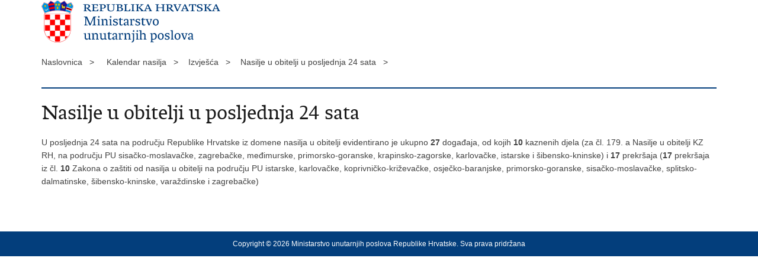

--- FILE ---
content_type: text/html; charset=utf-8
request_url: https://mup.gov.hr/print.aspx?id=286096&url=print
body_size: 1730
content:

<!DOCTYPE html>
<!--[if lt IE 7]>      <html class="no-js lt-ie9 lt-ie8 lt-ie7"> <![endif]-->
<!--[if IE 7]>         <html class="no-js lt-ie9 lt-ie8"> <![endif]-->
<!--[if IE 8]>         <html class="no-js lt-ie9"> <![endif]-->
<!--[if gt IE 8]><!--> <html class="no-js"> <!--<![endif]-->
    <head>
        <meta charset="utf-8" />
        <title>Ministarstvo unutarnjih poslova Republike Hrvatske - Nasilje u obitelji u posljednja 24 sata</title>
        <meta name="keywords" content="" />
        <meta name="description" content="" />
        <meta name="viewport" content="width=device-width, initial-scale=1.0, maximum-scale=1.0, minimum-scale=1.0, user-scalable=no" />
		<link rel="shortcut icon" type="image/x-icon" href="/favicons/favicon_vlada.ico" />

        <link rel="stylesheet" href="/css/normalize.css" />
        <link rel="stylesheet" href="/css/main.css" />
		<link rel="stylesheet" href="/fonts/fonts.css" />
		<link rel="stylesheet" href="/css/jquery-ui-1.9.2.custom.css" />
        <link rel="stylesheet" href="/css/default.css" />
        <link rel="stylesheet" href="/css/stil_mu.css" /> 
		<link rel="stylesheet" href="/css/refineslide.css" />
		<link rel="stylesheet" href="/fancybox/jquery.fancybox-1.3.4.css" />
		<link rel="stylesheet" href="/player/mediaelementplayer.min.css" />
        <link rel="stylesheet" href="/css/print.css" />

        <script src="/js/modernizr-2.6.2-respond-1.1.0.min.js"></script>
		<script src="/js/jquery-1.8.2.min.js"></script>
		<script src="/js/jquery.cookie.js"></script>
		<script src="/js/jquery.easing.1.3.js"></script> 
		<script src="/js/jquery-ui-1.9.2.custom.js"></script>
		<script src="/js/jquery.refineslide.js"></script>
        <script src="/js/fluidvids.js"></script>
		<script src="/fancybox/jquery.mousewheel-3.0.4.pack.js"></script>
        <script src="/fancybox/jquery.fancybox-1.3.4.pack.js"></script>
        <script src="/player/mediaelement-and-player.min.js"></script>
		<script src="/js/script.js"></script>
    </head>
    <body onload="window.print()">
	
		<header>

			<div class="center">
				<div class="logo_search_content">
                    <img src="img/mu_logo.png" alt="" />
				</div>
			</div>
		</header>

        <br />

        <div class="center">

			<div class="breadcrumbs">
				<ul>
				<li>Naslovnica&nbsp;&nbsp;&nbsp;></li> 
				<li>Kalendar nasilja&nbsp;&nbsp;&nbsp;></li><li>Izvješća&nbsp;&nbsp;&nbsp;></li><li>Nasilje u obitelji u posljednja 24 sata&nbsp;&nbsp;&nbsp;></li>
                </ul>
			</div>

		</div>

		<div class="center">	

			<div class="content article_content">

				<div class="article_left">
				
					<div class="article_info">
						<ul>
                            
						</ul>
					</div>
			
					<h1>Nasilje u obitelji u posljednja 24 sata</h1>
					
					<div class="page_content">
                        
						<h3> </h3>
						U posljednja 24 sata na području Republike Hrvatske iz domene nasilja u obitelji evidentirano je ukupno <strong>27</strong> događaja, od kojih <strong>10</strong> kaznenih djela (za čl. 179. a Nasilje u obitelji KZ RH, na području PU sisačko-moslavačke, zagrebačke, međimurske, primorsko-goranske, krapinsko-zagorske, karlovačke, istarske i šibensko-kninske) i <strong>17</strong> prekršaja (<strong>17</strong> prekršaja iz čl. <strong>10 </strong>Zakona o zaštiti od nasilja u obitelji na području PU istarske, karlovačke, koprivničko-križevačke, osječko-baranjske, primorsko-goranske, sisačko-moslavačke, splitsko-dalmatinske, šibensko-kninske, varaždinske i zagrebačke)
                        
       					
						
					</div>

								 
				</div>
				
				<div class="clear"> </div> 
				
			</div>	
			
		</div>	

		<div class="space_44"> </div>
			
		<footer class="footer_gov">
		
			<div class="center">

				<div class="footer_vrh">&nbsp;</div>
			
				<div class="footer_cp">
					Copyright &copy; 2026 Ministarstvo unutarnjih poslova Republike Hrvatske. Sva prava pridržana
				</div>

				
			</div>
			
			<div class="clear"></div>
			
		</footer>		
		
    </body>
</html>


--- FILE ---
content_type: text/css
request_url: https://mup.gov.hr/fonts/fonts.css
body_size: 596
content:
/* Generated by Font Squirrel (http://www.fontsquirrel.com) on August 22, 2013 */

@font-face {
    font-family: 'Glyphicons Halflings';
    src: url('glyphicons-halflings-regular.woff2');
    src: url('glyphicons-halflings-regular.eot?#iefix') format('embedded-opentype'),url('glyphicons-halflings-regular.woff2') format('woff2'),url('../fonts/glyphicons-halflings-regular.woff') format('woff'),url('../fonts/glyphicons-halflings-regular.ttf') format('truetype'),url('../fonts/glyphicons-halflings-regular.svg#glyphicons_halflingsregular') format('svg')
}


@font-face {
    font-family: 'vladarhserif_regregular';
    src: url('vladarhserif-regular-webfont.eot');
    src: url('vladarhserif-regular-webfont.eot?#iefix') format('embedded-opentype'),
         url('vladarhserif-regular-webfont.woff') format('woff'),
         url('vladarhserif-regular-webfont.ttf') format('truetype');
    font-weight: normal;
    font-style: normal;

}

@font-face {
    font-family: 'vladarh_serifbold'; 
    src: url('vladarhserif-bold-webfont.eot');
    src: url('vladarhserif-bold-webfont.eot?#iefix') format('embedded-opentype'),
         url('vladarhserif-bold-webfont.woff') format('woff'),
         url('vladarhserif-bold-webfont.ttf') format('truetype');
    font-weight: normal;
    font-style: normal;

}


@font-face {
    font-family: 'vladarh_sanssemibold';
    src: url('vladarhsans-semibold-webfont.eot');
    src: url('vladarhsans-semibold-webfont.eot?#iefix') format('embedded-opentype'),
         url('vladarhsans-semibold-webfont.woff') format('woff'),
         url('vladarhsans-semibold-webfont.ttf') format('truetype');
    font-weight: normal;
    font-style: normal;

}




@font-face {
    font-family: 'vladarhsans_regregular';
    src: url('vladarhsans-regular-webfont.eot');
    src: url('vladarhsans-regular-webfont.eot?#iefix') format('embedded-opentype'),
         url('vladarhsans-regular-webfont.woff') format('woff'),
         url('vladarhsans-regular-webfont.ttf') format('truetype');
    font-weight: normal;
    font-style: normal;

}


@font-face {
    font-family: 'vladarh_serifbook';
    src: url('vladarhserif-book-webfont.eot');
    src: url('vladarhserif-book-webfont.eot?#iefix') format('embedded-opentype'),
         url('vladarhserif-book-webfont.woff') format('woff'),
         url('vladarhserif-book-webfont.ttf') format('truetype');
    font-weight: normal;
    font-style: normal;

}